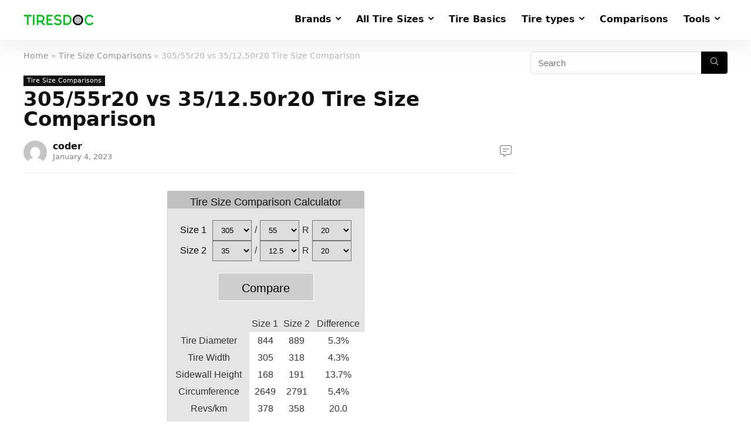

--- FILE ---
content_type: text/html; charset=UTF-8
request_url: https://tiresdoc.com/305-55r20-vs-35-12-50r20/
body_size: 16786
content:
<!DOCTYPE html>
<!--[if IE 8]>    <html class="ie8" lang="en-US"> <![endif]-->
<!--[if IE 9]>    <html class="ie9" lang="en-US"> <![endif]-->
<!--[if (gt IE 9)|!(IE)] lang="en-US"><![endif]-->
<html lang="en-US">
<head>
<meta charset="UTF-8" />
<meta name="viewport" content="width=device-width, initial-scale=1.0" />
<!-- feeds & pingback -->
<link rel="profile" href="https://gmpg.org/xfn/11" />
<link rel="pingback" href="https://tiresdoc.com/xmlrpc.php" />
<title>305/55r20 vs 35/12.50r20 Tire Size Comparison Table & Graphics</title>
<meta name='robots' content='max-image-preview:large' />
<link rel="alternate" type="application/rss+xml" title="TiresDoc.com &raquo; Feed" href="https://tiresdoc.com/feed/" />
<link rel="alternate" type="application/rss+xml" title="TiresDoc.com &raquo; Comments Feed" href="https://tiresdoc.com/comments/feed/" />
<link rel="alternate" title="oEmbed (JSON)" type="application/json+oembed" href="https://tiresdoc.com/wp-json/oembed/1.0/embed?url=https%3A%2F%2Ftiresdoc.com%2F305-55r20-vs-35-12-50r20%2F" />
<link rel="alternate" title="oEmbed (XML)" type="text/xml+oembed" href="https://tiresdoc.com/wp-json/oembed/1.0/embed?url=https%3A%2F%2Ftiresdoc.com%2F305-55r20-vs-35-12-50r20%2F&#038;format=xml" />
<style id='wp-img-auto-sizes-contain-inline-css' type='text/css'>
img:is([sizes=auto i],[sizes^="auto," i]){contain-intrinsic-size:3000px 1500px}
/*# sourceURL=wp-img-auto-sizes-contain-inline-css */
</style>
<style id='wp-emoji-styles-inline-css' type='text/css'>

	img.wp-smiley, img.emoji {
		display: inline !important;
		border: none !important;
		box-shadow: none !important;
		height: 1em !important;
		width: 1em !important;
		margin: 0 0.07em !important;
		vertical-align: -0.1em !important;
		background: none !important;
		padding: 0 !important;
	}
/*# sourceURL=wp-emoji-styles-inline-css */
</style>
<style id='wp-block-library-inline-css' type='text/css'>
:root{--wp-block-synced-color:#7a00df;--wp-block-synced-color--rgb:122,0,223;--wp-bound-block-color:var(--wp-block-synced-color);--wp-editor-canvas-background:#ddd;--wp-admin-theme-color:#007cba;--wp-admin-theme-color--rgb:0,124,186;--wp-admin-theme-color-darker-10:#006ba1;--wp-admin-theme-color-darker-10--rgb:0,107,160.5;--wp-admin-theme-color-darker-20:#005a87;--wp-admin-theme-color-darker-20--rgb:0,90,135;--wp-admin-border-width-focus:2px}@media (min-resolution:192dpi){:root{--wp-admin-border-width-focus:1.5px}}.wp-element-button{cursor:pointer}:root .has-very-light-gray-background-color{background-color:#eee}:root .has-very-dark-gray-background-color{background-color:#313131}:root .has-very-light-gray-color{color:#eee}:root .has-very-dark-gray-color{color:#313131}:root .has-vivid-green-cyan-to-vivid-cyan-blue-gradient-background{background:linear-gradient(135deg,#00d084,#0693e3)}:root .has-purple-crush-gradient-background{background:linear-gradient(135deg,#34e2e4,#4721fb 50%,#ab1dfe)}:root .has-hazy-dawn-gradient-background{background:linear-gradient(135deg,#faaca8,#dad0ec)}:root .has-subdued-olive-gradient-background{background:linear-gradient(135deg,#fafae1,#67a671)}:root .has-atomic-cream-gradient-background{background:linear-gradient(135deg,#fdd79a,#004a59)}:root .has-nightshade-gradient-background{background:linear-gradient(135deg,#330968,#31cdcf)}:root .has-midnight-gradient-background{background:linear-gradient(135deg,#020381,#2874fc)}:root{--wp--preset--font-size--normal:16px;--wp--preset--font-size--huge:42px}.has-regular-font-size{font-size:1em}.has-larger-font-size{font-size:2.625em}.has-normal-font-size{font-size:var(--wp--preset--font-size--normal)}.has-huge-font-size{font-size:var(--wp--preset--font-size--huge)}.has-text-align-center{text-align:center}.has-text-align-left{text-align:left}.has-text-align-right{text-align:right}.has-fit-text{white-space:nowrap!important}#end-resizable-editor-section{display:none}.aligncenter{clear:both}.items-justified-left{justify-content:flex-start}.items-justified-center{justify-content:center}.items-justified-right{justify-content:flex-end}.items-justified-space-between{justify-content:space-between}.screen-reader-text{border:0;clip-path:inset(50%);height:1px;margin:-1px;overflow:hidden;padding:0;position:absolute;width:1px;word-wrap:normal!important}.screen-reader-text:focus{background-color:#ddd;clip-path:none;color:#444;display:block;font-size:1em;height:auto;left:5px;line-height:normal;padding:15px 23px 14px;text-decoration:none;top:5px;width:auto;z-index:100000}html :where(.has-border-color){border-style:solid}html :where([style*=border-top-color]){border-top-style:solid}html :where([style*=border-right-color]){border-right-style:solid}html :where([style*=border-bottom-color]){border-bottom-style:solid}html :where([style*=border-left-color]){border-left-style:solid}html :where([style*=border-width]){border-style:solid}html :where([style*=border-top-width]){border-top-style:solid}html :where([style*=border-right-width]){border-right-style:solid}html :where([style*=border-bottom-width]){border-bottom-style:solid}html :where([style*=border-left-width]){border-left-style:solid}html :where(img[class*=wp-image-]){height:auto;max-width:100%}:where(figure){margin:0 0 1em}html :where(.is-position-sticky){--wp-admin--admin-bar--position-offset:var(--wp-admin--admin-bar--height,0px)}@media screen and (max-width:600px){html :where(.is-position-sticky){--wp-admin--admin-bar--position-offset:0px}}

/*# sourceURL=wp-block-library-inline-css */
</style><style id='global-styles-inline-css' type='text/css'>
:root{--wp--preset--aspect-ratio--square: 1;--wp--preset--aspect-ratio--4-3: 4/3;--wp--preset--aspect-ratio--3-4: 3/4;--wp--preset--aspect-ratio--3-2: 3/2;--wp--preset--aspect-ratio--2-3: 2/3;--wp--preset--aspect-ratio--16-9: 16/9;--wp--preset--aspect-ratio--9-16: 9/16;--wp--preset--color--black: #000000;--wp--preset--color--cyan-bluish-gray: #abb8c3;--wp--preset--color--white: #ffffff;--wp--preset--color--pale-pink: #f78da7;--wp--preset--color--vivid-red: #cf2e2e;--wp--preset--color--luminous-vivid-orange: #ff6900;--wp--preset--color--luminous-vivid-amber: #fcb900;--wp--preset--color--light-green-cyan: #7bdcb5;--wp--preset--color--vivid-green-cyan: #00d084;--wp--preset--color--pale-cyan-blue: #8ed1fc;--wp--preset--color--vivid-cyan-blue: #0693e3;--wp--preset--color--vivid-purple: #9b51e0;--wp--preset--gradient--vivid-cyan-blue-to-vivid-purple: linear-gradient(135deg,rgb(6,147,227) 0%,rgb(155,81,224) 100%);--wp--preset--gradient--light-green-cyan-to-vivid-green-cyan: linear-gradient(135deg,rgb(122,220,180) 0%,rgb(0,208,130) 100%);--wp--preset--gradient--luminous-vivid-amber-to-luminous-vivid-orange: linear-gradient(135deg,rgb(252,185,0) 0%,rgb(255,105,0) 100%);--wp--preset--gradient--luminous-vivid-orange-to-vivid-red: linear-gradient(135deg,rgb(255,105,0) 0%,rgb(207,46,46) 100%);--wp--preset--gradient--very-light-gray-to-cyan-bluish-gray: linear-gradient(135deg,rgb(238,238,238) 0%,rgb(169,184,195) 100%);--wp--preset--gradient--cool-to-warm-spectrum: linear-gradient(135deg,rgb(74,234,220) 0%,rgb(151,120,209) 20%,rgb(207,42,186) 40%,rgb(238,44,130) 60%,rgb(251,105,98) 80%,rgb(254,248,76) 100%);--wp--preset--gradient--blush-light-purple: linear-gradient(135deg,rgb(255,206,236) 0%,rgb(152,150,240) 100%);--wp--preset--gradient--blush-bordeaux: linear-gradient(135deg,rgb(254,205,165) 0%,rgb(254,45,45) 50%,rgb(107,0,62) 100%);--wp--preset--gradient--luminous-dusk: linear-gradient(135deg,rgb(255,203,112) 0%,rgb(199,81,192) 50%,rgb(65,88,208) 100%);--wp--preset--gradient--pale-ocean: linear-gradient(135deg,rgb(255,245,203) 0%,rgb(182,227,212) 50%,rgb(51,167,181) 100%);--wp--preset--gradient--electric-grass: linear-gradient(135deg,rgb(202,248,128) 0%,rgb(113,206,126) 100%);--wp--preset--gradient--midnight: linear-gradient(135deg,rgb(2,3,129) 0%,rgb(40,116,252) 100%);--wp--preset--font-size--small: 13px;--wp--preset--font-size--medium: 20px;--wp--preset--font-size--large: 36px;--wp--preset--font-size--x-large: 42px;--wp--preset--spacing--20: 0.44rem;--wp--preset--spacing--30: 0.67rem;--wp--preset--spacing--40: 1rem;--wp--preset--spacing--50: 1.5rem;--wp--preset--spacing--60: 2.25rem;--wp--preset--spacing--70: 3.38rem;--wp--preset--spacing--80: 5.06rem;--wp--preset--shadow--natural: 6px 6px 9px rgba(0, 0, 0, 0.2);--wp--preset--shadow--deep: 12px 12px 50px rgba(0, 0, 0, 0.4);--wp--preset--shadow--sharp: 6px 6px 0px rgba(0, 0, 0, 0.2);--wp--preset--shadow--outlined: 6px 6px 0px -3px rgb(255, 255, 255), 6px 6px rgb(0, 0, 0);--wp--preset--shadow--crisp: 6px 6px 0px rgb(0, 0, 0);}:where(.is-layout-flex){gap: 0.5em;}:where(.is-layout-grid){gap: 0.5em;}body .is-layout-flex{display: flex;}.is-layout-flex{flex-wrap: wrap;align-items: center;}.is-layout-flex > :is(*, div){margin: 0;}body .is-layout-grid{display: grid;}.is-layout-grid > :is(*, div){margin: 0;}:where(.wp-block-columns.is-layout-flex){gap: 2em;}:where(.wp-block-columns.is-layout-grid){gap: 2em;}:where(.wp-block-post-template.is-layout-flex){gap: 1.25em;}:where(.wp-block-post-template.is-layout-grid){gap: 1.25em;}.has-black-color{color: var(--wp--preset--color--black) !important;}.has-cyan-bluish-gray-color{color: var(--wp--preset--color--cyan-bluish-gray) !important;}.has-white-color{color: var(--wp--preset--color--white) !important;}.has-pale-pink-color{color: var(--wp--preset--color--pale-pink) !important;}.has-vivid-red-color{color: var(--wp--preset--color--vivid-red) !important;}.has-luminous-vivid-orange-color{color: var(--wp--preset--color--luminous-vivid-orange) !important;}.has-luminous-vivid-amber-color{color: var(--wp--preset--color--luminous-vivid-amber) !important;}.has-light-green-cyan-color{color: var(--wp--preset--color--light-green-cyan) !important;}.has-vivid-green-cyan-color{color: var(--wp--preset--color--vivid-green-cyan) !important;}.has-pale-cyan-blue-color{color: var(--wp--preset--color--pale-cyan-blue) !important;}.has-vivid-cyan-blue-color{color: var(--wp--preset--color--vivid-cyan-blue) !important;}.has-vivid-purple-color{color: var(--wp--preset--color--vivid-purple) !important;}.has-black-background-color{background-color: var(--wp--preset--color--black) !important;}.has-cyan-bluish-gray-background-color{background-color: var(--wp--preset--color--cyan-bluish-gray) !important;}.has-white-background-color{background-color: var(--wp--preset--color--white) !important;}.has-pale-pink-background-color{background-color: var(--wp--preset--color--pale-pink) !important;}.has-vivid-red-background-color{background-color: var(--wp--preset--color--vivid-red) !important;}.has-luminous-vivid-orange-background-color{background-color: var(--wp--preset--color--luminous-vivid-orange) !important;}.has-luminous-vivid-amber-background-color{background-color: var(--wp--preset--color--luminous-vivid-amber) !important;}.has-light-green-cyan-background-color{background-color: var(--wp--preset--color--light-green-cyan) !important;}.has-vivid-green-cyan-background-color{background-color: var(--wp--preset--color--vivid-green-cyan) !important;}.has-pale-cyan-blue-background-color{background-color: var(--wp--preset--color--pale-cyan-blue) !important;}.has-vivid-cyan-blue-background-color{background-color: var(--wp--preset--color--vivid-cyan-blue) !important;}.has-vivid-purple-background-color{background-color: var(--wp--preset--color--vivid-purple) !important;}.has-black-border-color{border-color: var(--wp--preset--color--black) !important;}.has-cyan-bluish-gray-border-color{border-color: var(--wp--preset--color--cyan-bluish-gray) !important;}.has-white-border-color{border-color: var(--wp--preset--color--white) !important;}.has-pale-pink-border-color{border-color: var(--wp--preset--color--pale-pink) !important;}.has-vivid-red-border-color{border-color: var(--wp--preset--color--vivid-red) !important;}.has-luminous-vivid-orange-border-color{border-color: var(--wp--preset--color--luminous-vivid-orange) !important;}.has-luminous-vivid-amber-border-color{border-color: var(--wp--preset--color--luminous-vivid-amber) !important;}.has-light-green-cyan-border-color{border-color: var(--wp--preset--color--light-green-cyan) !important;}.has-vivid-green-cyan-border-color{border-color: var(--wp--preset--color--vivid-green-cyan) !important;}.has-pale-cyan-blue-border-color{border-color: var(--wp--preset--color--pale-cyan-blue) !important;}.has-vivid-cyan-blue-border-color{border-color: var(--wp--preset--color--vivid-cyan-blue) !important;}.has-vivid-purple-border-color{border-color: var(--wp--preset--color--vivid-purple) !important;}.has-vivid-cyan-blue-to-vivid-purple-gradient-background{background: var(--wp--preset--gradient--vivid-cyan-blue-to-vivid-purple) !important;}.has-light-green-cyan-to-vivid-green-cyan-gradient-background{background: var(--wp--preset--gradient--light-green-cyan-to-vivid-green-cyan) !important;}.has-luminous-vivid-amber-to-luminous-vivid-orange-gradient-background{background: var(--wp--preset--gradient--luminous-vivid-amber-to-luminous-vivid-orange) !important;}.has-luminous-vivid-orange-to-vivid-red-gradient-background{background: var(--wp--preset--gradient--luminous-vivid-orange-to-vivid-red) !important;}.has-very-light-gray-to-cyan-bluish-gray-gradient-background{background: var(--wp--preset--gradient--very-light-gray-to-cyan-bluish-gray) !important;}.has-cool-to-warm-spectrum-gradient-background{background: var(--wp--preset--gradient--cool-to-warm-spectrum) !important;}.has-blush-light-purple-gradient-background{background: var(--wp--preset--gradient--blush-light-purple) !important;}.has-blush-bordeaux-gradient-background{background: var(--wp--preset--gradient--blush-bordeaux) !important;}.has-luminous-dusk-gradient-background{background: var(--wp--preset--gradient--luminous-dusk) !important;}.has-pale-ocean-gradient-background{background: var(--wp--preset--gradient--pale-ocean) !important;}.has-electric-grass-gradient-background{background: var(--wp--preset--gradient--electric-grass) !important;}.has-midnight-gradient-background{background: var(--wp--preset--gradient--midnight) !important;}.has-small-font-size{font-size: var(--wp--preset--font-size--small) !important;}.has-medium-font-size{font-size: var(--wp--preset--font-size--medium) !important;}.has-large-font-size{font-size: var(--wp--preset--font-size--large) !important;}.has-x-large-font-size{font-size: var(--wp--preset--font-size--x-large) !important;}
/*# sourceURL=global-styles-inline-css */
</style>

<style id='classic-theme-styles-inline-css' type='text/css'>
/*! This file is auto-generated */
.wp-block-button__link{color:#fff;background-color:#32373c;border-radius:9999px;box-shadow:none;text-decoration:none;padding:calc(.667em + 2px) calc(1.333em + 2px);font-size:1.125em}.wp-block-file__button{background:#32373c;color:#fff;text-decoration:none}
/*# sourceURL=/wp-includes/css/classic-themes.min.css */
</style>
<link rel='stylesheet' id='tire-calc-css-css' href='https://tiresdoc.com/wp-content/plugins/tirecalculator/style.css?v=8&#038;ver=6.9' type='text/css' media='all' />
<link rel='stylesheet' id='rhstyle-css' href='https://tiresdoc.com/wp-content/themes/rehub-theme/style.css?ver=15.5.1' type='text/css' media='all' />
<link rel='stylesheet' id='rehubicons-css' href='https://tiresdoc.com/wp-content/themes/rehub-theme/iconstyle.css?ver=15.5.1' type='text/css' media='all' />
<link rel='stylesheet' id='rhsingle-css' href='https://tiresdoc.com/wp-content/themes/rehub-theme/css/single.css?ver=1.1' type='text/css' media='all' />
<script type="text/javascript" src="https://tiresdoc.com/wp-includes/js/jquery/jquery.min.js?ver=3.7.1" id="jquery-core-js"></script>
<script type="text/javascript" src="https://tiresdoc.com/wp-includes/js/jquery/jquery-migrate.min.js?ver=3.4.1" id="jquery-migrate-js"></script>
<link rel="https://api.w.org/" href="https://tiresdoc.com/wp-json/" /><link rel="alternate" title="JSON" type="application/json" href="https://tiresdoc.com/wp-json/wp/v2/posts/15169" /><link rel="EditURI" type="application/rsd+xml" title="RSD" href="https://tiresdoc.com/xmlrpc.php?rsd" />
<meta name="generator" content="WordPress 6.9" />
<link rel="canonical" href="https://tiresdoc.com/305-55r20-vs-35-12-50r20/" />
<link rel='shortlink' href='https://tiresdoc.com/?p=15169' />
<link rel="preload" href="https://tiresdoc.com/wp-content/themes/rehub-theme/fonts/rhicons.woff2?3oibrk" as="font" type="font/woff2" crossorigin="crossorigin"><style type="text/css"> .logo_section_wrap{box-shadow:0 15px 30px 0 rgba(119,123,146,0.1)}nav.top_menu > ul > li,.main-nav.dark_style nav.top_menu>ul>li{border:none;} .widget .title:after{border-bottom:2px solid #4dbc15;}.rehub-main-color-border,nav.top_menu > ul > li.vertical-menu.border-main-color .sub-menu,.rh-main-bg-hover:hover,.wp-block-quote,ul.def_btn_link_tabs li.active a,.wp-block-pullquote{border-color:#4dbc15;}.wpsm_promobox.rehub_promobox{border-left-color:#4dbc15!important;}.color_link{color:#4dbc15 !important;}.search-header-contents{border-top-color:#4dbc15;}.featured_slider:hover .score,.top_chart_controls .controls:hover,article.post .wpsm_toplist_heading:before{border-color:#4dbc15;}.btn_more:hover,.tw-pagination .current{border:1px solid #4dbc15;color:#fff}.rehub_woo_review .rehub_woo_tabs_menu li.current{border-top:3px solid #4dbc15;}.gallery-pics .gp-overlay{box-shadow:0 0 0 4px #4dbc15 inset;}.post .rehub_woo_tabs_menu li.current,.woocommerce div.product .woocommerce-tabs ul.tabs li.active{border-top:2px solid #4dbc15;}.rething_item a.cat{border-bottom-color:#4dbc15}nav.top_menu ul li ul.sub-menu{border-bottom:2px solid #4dbc15;}.widget.deal_daywoo,.elementor-widget-wpsm_woofeatured .deal_daywoo{border:3px solid #4dbc15;padding:20px;background:#fff;}.deal_daywoo .wpsm-bar-bar{background-color:#4dbc15 !important} #buddypress div.item-list-tabs ul li.selected a span,#buddypress div.item-list-tabs ul li.current a span,#buddypress div.item-list-tabs ul li a span,.user-profile-div .user-menu-tab > li.active > a,.user-profile-div .user-menu-tab > li.active > a:focus,.user-profile-div .user-menu-tab > li.active > a:hover,.news_in_thumb:hover a.rh-label-string,.news_out_thumb:hover a.rh-label-string,.col-feat-grid:hover a.rh-label-string,.carousel-style-deal .re_carousel .controls,.re_carousel .controls:hover,.openedprevnext .postNavigation a,.postNavigation a:hover,.top_chart_pagination a.selected,.flex-control-paging li a.flex-active,.flex-control-paging li a:hover,.btn_more:hover,body .tabs-menu li:hover,body .tabs-menu li.current,.featured_slider:hover .score,#bbp_user_edit_submit,.bbp-topic-pagination a,.bbp-topic-pagination a,.custom-checkbox label.checked:after,.slider_post .caption,ul.postpagination li.active a,ul.postpagination li:hover a,ul.postpagination li a:focus,.top_theme h5 strong,.re_carousel .text:after,#topcontrol:hover,.main_slider .flex-overlay:hover a.read-more,.rehub_chimp #mc_embed_signup input#mc-embedded-subscribe,#rank_1.rank_count,#toplistmenu > ul li:before,.rehub_chimp:before,.wpsm-members > strong:first-child,.r_catbox_btn,.wpcf7 .wpcf7-submit,.wpsm_pretty_hover li:hover,.wpsm_pretty_hover li.current,.rehub-main-color-bg,.togglegreedybtn:after,.rh-bg-hover-color:hover a.rh-label-string,.rh-main-bg-hover:hover,.rh_wrapper_video_playlist .rh_video_currently_playing,.rh_wrapper_video_playlist .rh_video_currently_playing.rh_click_video:hover,.rtmedia-list-item .rtmedia-album-media-count,.tw-pagination .current,.dokan-dashboard .dokan-dash-sidebar ul.dokan-dashboard-menu li.active,.dokan-dashboard .dokan-dash-sidebar ul.dokan-dashboard-menu li:hover,.dokan-dashboard .dokan-dash-sidebar ul.dokan-dashboard-menu li.dokan-common-links a:hover,#ywqa-submit-question,.woocommerce .widget_price_filter .ui-slider .ui-slider-range,.rh-hov-bor-line > a:after,nav.top_menu > ul:not(.off-canvas) > li > a:after,.rh-border-line:after,.wpsm-table.wpsm-table-main-color table tr th,.rehub_chimp_flat #mc_embed_signup input#mc-embedded-subscribe,.rh-hov-bg-main-slide:before,.rh-hov-bg-main-slidecol .col_item:before{background:#4dbc15;}@media (max-width:767px){.postNavigation a{background:#4dbc15;}}.rh-main-bg-hover:hover,.rh-main-bg-hover:hover .whitehovered,.user-profile-div .user-menu-tab > li.active > a{color:#fff !important} a,.carousel-style-deal .deal-item .priced_block .price_count ins,nav.top_menu ul li.menu-item-has-children ul li.menu-item-has-children > a:before,.top_chart_controls .controls:hover,.flexslider .fa-pulse,.footer-bottom .widget .f_menu li a:hover,.comment_form h3 a,.bbp-body li.bbp-forum-info > a:hover,.bbp-body li.bbp-topic-title > a:hover,#subscription-toggle a:before,#favorite-toggle a:before,.aff_offer_links .aff_name a,.rh-deal-price,.commentlist .comment-content small a,.related_articles .title_cat_related a,article em.emph,.campare_table table.one td strong.red,.sidebar .tabs-item .detail p a,.footer-bottom .widget .title span,footer p a,.welcome-frase strong,article.post .wpsm_toplist_heading:before,.post a.color_link,.categoriesbox:hover h3 a:after,.bbp-body li.bbp-forum-info > a,.bbp-body li.bbp-topic-title > a,.widget .title i,.woocommerce-MyAccount-navigation ul li.is-active a,.category-vendormenu li.current a,.deal_daywoo .title,.rehub-main-color,.wpsm_pretty_colored ul li.current a,.wpsm_pretty_colored ul li.current,.rh-heading-hover-color:hover h2 a,.rh-heading-hover-color:hover h3 a,.rh-heading-hover-color:hover h4 a,.rh-heading-hover-color:hover h5 a,.rh-heading-hover-color:hover h3,.rh-heading-hover-color:hover h2,.rh-heading-hover-color:hover h4,.rh-heading-hover-color:hover h5,.rh-heading-hover-color:hover .rh-heading-hover-item a,.rh-heading-icon:before,.widget_layered_nav ul li.chosen a:before,.wp-block-quote.is-style-large p,ul.page-numbers li span.current,ul.page-numbers li a:hover,ul.page-numbers li.active a,.page-link > span:not(.page-link-title),blockquote:not(.wp-block-quote) p,span.re_filtersort_btn:hover,span.active.re_filtersort_btn,.deal_daywoo .price,div.sortingloading:after{color:#4dbc15;} .page-link > span:not(.page-link-title),.widget.widget_affegg_widget .title,.widget.top_offers .title,.widget.cegg_widget_products .title,header .header_first_style .search form.search-form [type="submit"],header .header_eight_style .search form.search-form [type="submit"],.filter_home_pick span.active,.filter_home_pick span:hover,.filter_product_pick span.active,.filter_product_pick span:hover,.rh_tab_links a.active,.rh_tab_links a:hover,.wcv-navigation ul.menu li.active,.wcv-navigation ul.menu li:hover a,form.search-form [type="submit"],.rehub-sec-color-bg,input#ywqa-submit-question,input#ywqa-send-answer,.woocommerce button.button.alt,.tabsajax span.active.re_filtersort_btn,.wpsm-table.wpsm-table-sec-color table tr th,.rh-slider-arrow,.rh-hov-bg-sec-slide:before,.rh-hov-bg-sec-slidecol .col_item:before{background:#000000 !important;color:#fff !important;outline:0}.widget.widget_affegg_widget .title:after,.widget.top_offers .title:after,.widget.cegg_widget_products .title:after{border-top-color:#000000 !important;}.page-link > span:not(.page-link-title){border:1px solid #000000;}.page-link > span:not(.page-link-title),.header_first_style .search form.search-form [type="submit"] i{color:#fff !important;}.rh_tab_links a.active,.rh_tab_links a:hover,.rehub-sec-color-border,nav.top_menu > ul > li.vertical-menu.border-sec-color > .sub-menu,.rh-slider-thumbs-item--active{border-color:#000000}.rh_wrapper_video_playlist .rh_video_currently_playing,.rh_wrapper_video_playlist .rh_video_currently_playing.rh_click_video:hover{background-color:#000000;box-shadow:1200px 0 0 #000000 inset;}.rehub-sec-color{color:#000000} form.search-form input[type="text"]{border-radius:4px}.news .priced_block .price_count,.blog_string .priced_block .price_count,.main_slider .price_count{margin-right:5px}.right_aff .priced_block .btn_offer_block,.right_aff .priced_block .price_count{border-radius:0 !important}form.search-form.product-search-form input[type="text"]{border-radius:4px 0 0 4px;}form.search-form [type="submit"]{border-radius:0 4px 4px 0;}.rtl form.search-form.product-search-form input[type="text"]{border-radius:0 4px 4px 0;}.rtl form.search-form [type="submit"]{border-radius:4px 0 0 4px;}.price_count,.rehub_offer_coupon,#buddypress .dir-search input[type=text],.gmw-form-wrapper input[type=text],.gmw-form-wrapper select,#buddypress a.button,.btn_more,#main_header .wpsm-button,#rh-header-cover-image .wpsm-button,#wcvendor_image_bg .wpsm-button,input[type="text"],textarea,input[type="tel"],input[type="password"],input[type="email"],input[type="url"],input[type="number"],.def_btn,input[type="submit"],input[type="button"],input[type="reset"],.rh_offer_list .offer_thumb .deal_img_wrap,.grid_onsale,.rehub-main-smooth,.re_filter_instore span.re_filtersort_btn:hover,.re_filter_instore span.active.re_filtersort_btn,#buddypress .standard-form input[type=text],#buddypress .standard-form textarea,.blacklabelprice{border-radius:4px}.news-community,.woocommerce .products.grid_woo .product,.rehub_chimp #mc_embed_signup input.email,#mc_embed_signup input#mc-embedded-subscribe,.rh_offer_list,.woo-tax-logo,#buddypress div.item-list-tabs ul li a,#buddypress form#whats-new-form,#buddypress div#invite-list,#buddypress #send-reply div.message-box,.rehub-sec-smooth,.rate-bar-bar,.rate-bar,#wcfm-main-contentainer #wcfm-content,.wcfm_welcomebox_header{border-radius:5px} .woocommerce .woo-button-area .masked_coupon,.woocommerce a.woo_loop_btn,.woocommerce .button.checkout,.woocommerce input.button.alt,.woocommerce a.add_to_cart_button:not(.flat-woo-btn),.woocommerce-page a.add_to_cart_button:not(.flat-woo-btn),.woocommerce .single_add_to_cart_button,.woocommerce div.product form.cart .button,.woocommerce .checkout-button.button,.priced_block .btn_offer_block,.priced_block .button,.rh-deal-compact-btn,input.mdf_button,#buddypress input[type="submit"],#buddypress input[type="button"],#buddypress input[type="reset"],#buddypress button.submit,.wpsm-button.rehub_main_btn,.wcv-grid a.button,input.gmw-submit,#ws-plugin--s2member-profile-submit,#rtmedia_create_new_album,input[type="submit"].dokan-btn-theme,a.dokan-btn-theme,.dokan-btn-theme,#wcfm_membership_container a.wcfm_submit_button,.woocommerce button.button,.rehub-main-btn-bg{background:none #7635f3 !important;color:#ffffff !important;fill:#ffffff !important;border:none !important;text-decoration:none !important;outline:0;box-shadow:-1px 6px 19px rgba(118,53,243,0.2) !important;border-radius:4px !important;}.rehub-main-btn-bg > a{color:#ffffff !important;}.woocommerce a.woo_loop_btn:hover,.woocommerce .button.checkout:hover,.woocommerce input.button.alt:hover,.woocommerce a.add_to_cart_button:not(.flat-woo-btn):hover,.woocommerce-page a.add_to_cart_button:not(.flat-woo-btn):hover,.woocommerce a.single_add_to_cart_button:hover,.woocommerce-page a.single_add_to_cart_button:hover,.woocommerce div.product form.cart .button:hover,.woocommerce-page div.product form.cart .button:hover,.woocommerce .checkout-button.button:hover,.priced_block .btn_offer_block:hover,.wpsm-button.rehub_main_btn:hover,#buddypress input[type="submit"]:hover,#buddypress input[type="button"]:hover,#buddypress input[type="reset"]:hover,#buddypress button.submit:hover,.small_post .btn:hover,.ap-pro-form-field-wrapper input[type="submit"]:hover,.wcv-grid a.button:hover,#ws-plugin--s2member-profile-submit:hover,.rething_button .btn_more:hover,#wcfm_membership_container a.wcfm_submit_button:hover,.woocommerce button.button:hover,.rehub-main-btn-bg:hover,.rehub-main-btn-bg:hover > a{background:none #7635f3 !important;color:#ffffff !important;border-color:transparent;box-shadow:-1px 6px 13px rgba(118,53,243,0.4) !important;}.rehub_offer_coupon:hover{border:1px dashed #7635f3;}.rehub_offer_coupon:hover i.far,.rehub_offer_coupon:hover i.fal,.rehub_offer_coupon:hover i.fas{color:#7635f3}.re_thing_btn .rehub_offer_coupon.not_masked_coupon:hover{color:#7635f3 !important}.woocommerce a.woo_loop_btn:active,.woocommerce .button.checkout:active,.woocommerce .button.alt:active,.woocommerce a.add_to_cart_button:not(.flat-woo-btn):active,.woocommerce-page a.add_to_cart_button:not(.flat-woo-btn):active,.woocommerce a.single_add_to_cart_button:active,.woocommerce-page a.single_add_to_cart_button:active,.woocommerce div.product form.cart .button:active,.woocommerce-page div.product form.cart .button:active,.woocommerce .checkout-button.button:active,.wpsm-button.rehub_main_btn:active,#buddypress input[type="submit"]:active,#buddypress input[type="button"]:active,#buddypress input[type="reset"]:active,#buddypress button.submit:active,.ap-pro-form-field-wrapper input[type="submit"]:active,.wcv-grid a.button:active,#ws-plugin--s2member-profile-submit:active,input[type="submit"].dokan-btn-theme:active,a.dokan-btn-theme:active,.dokan-btn-theme:active,.woocommerce button.button:active,.rehub-main-btn-bg:active{background:none #7635f3 !important;box-shadow:0 1px 0 #999 !important;top:2px;color:#ffffff !important;}.rehub_btn_color{background-color:#7635f3;border:1px solid #7635f3;color:#ffffff;text-shadow:none}.rehub_btn_color:hover{color:#ffffff;background-color:#7635f3;border:1px solid #7635f3;}.rething_button .btn_more{border:1px solid #7635f3;color:#7635f3;}.rething_button .priced_block.block_btnblock .price_count{color:#7635f3;font-weight:normal;}.widget_merchant_list .buttons_col{background-color:#7635f3 !important;}.widget_merchant_list .buttons_col a{color:#ffffff !important;}.rehub-svg-btn-fill svg{fill:#7635f3;}.rehub-svg-btn-stroke svg{stroke:#7635f3;}@media (max-width:767px){#float-panel-woo-area{border-top:1px solid #7635f3}}</style><link rel="icon" href="https://tiresdoc.com/wp-content/uploads/2022/07/cropped-favicon-32x32.webp" sizes="32x32" />
<link rel="icon" href="https://tiresdoc.com/wp-content/uploads/2022/07/cropped-favicon-192x192.webp" sizes="192x192" />
<link rel="apple-touch-icon" href="https://tiresdoc.com/wp-content/uploads/2022/07/cropped-favicon-180x180.webp" />
<meta name="msapplication-TileImage" content="https://tiresdoc.com/wp-content/uploads/2022/07/cropped-favicon-270x270.webp" />
<link rel='stylesheet' id='rhcomments-css' href='https://tiresdoc.com/wp-content/themes/rehub-theme/css/comments.css?ver=1.1' type='text/css' media='all' />
</head>
<body class="wp-singular post-template-default single single-post postid-15169 single-format-standard wp-embed-responsive wp-theme-rehub-theme noinnerpadding">
	               
<!-- Outer Start -->
<div class="rh-outer-wrap">
    <div id="top_ankor"></div>
    <!-- HEADER -->
            <header id="main_header" class="white_style width-100p position-relative">
            <div class="header_wrap">
                                                                <!-- Logo section -->
<div class="rh-stickme header_five_style logo_section_wrap header_one_row">
    <div class="rh-container tabletblockdisplay mb0 disabletabletpadding">
        <div class="logo-section rh-flex-center-align tabletblockdisplay disabletabletpadding mb0">
            <div class="logo hideontablet">
                                    <a href="https://tiresdoc.com" class="logo_image"><img src="https://tiresdoc.com/wp-content/uploads/2021/05/logo3_small.webp" alt="TiresDoc.com" height="" width="" /></a>
                       
            </div> 
            <!-- Main Navigation -->
            <div class="main-nav mob-logo-enabled rh-flex-right-align  white_style">      
                <nav class="top_menu"><ul id="menu-primary" class="menu"><li id="menu-item-6757" class="menu-item menu-item-type-taxonomy menu-item-object-category menu-item-has-children"><a href="https://tiresdoc.com/category/brands/">Brands</a>
<ul class="sub-menu">
	<li id="menu-item-6758" class="menu-item menu-item-type-taxonomy menu-item-object-category"><a href="https://tiresdoc.com/category/brands/bfgoodrich/">BFGoodrich</a></li>
	<li id="menu-item-6759" class="menu-item menu-item-type-taxonomy menu-item-object-category"><a href="https://tiresdoc.com/category/brands/bridgestone/">Bridgestone</a></li>
	<li id="menu-item-6760" class="menu-item menu-item-type-taxonomy menu-item-object-category"><a href="https://tiresdoc.com/category/brands/continental/">Continental</a></li>
	<li id="menu-item-6761" class="menu-item menu-item-type-taxonomy menu-item-object-category"><a href="https://tiresdoc.com/category/brands/cooper/">Cooper</a></li>
	<li id="menu-item-6762" class="menu-item menu-item-type-taxonomy menu-item-object-category"><a href="https://tiresdoc.com/category/brands/dunlop/">Dunlop</a></li>
	<li id="menu-item-6764" class="menu-item menu-item-type-taxonomy menu-item-object-category"><a href="https://tiresdoc.com/category/brands/firestone/">Firestone</a></li>
	<li id="menu-item-6765" class="menu-item menu-item-type-taxonomy menu-item-object-category"><a href="https://tiresdoc.com/category/brands/general/">General</a></li>
	<li id="menu-item-6766" class="menu-item menu-item-type-taxonomy menu-item-object-category"><a href="https://tiresdoc.com/category/brands/goodyear/">Goodyear</a></li>
	<li id="menu-item-6767" class="menu-item menu-item-type-taxonomy menu-item-object-category"><a href="https://tiresdoc.com/category/brands/hankook/">Hankook</a></li>
	<li id="menu-item-6768" class="menu-item menu-item-type-taxonomy menu-item-object-category"><a href="https://tiresdoc.com/category/brands/hoosier/">Hoosier</a></li>
	<li id="menu-item-6769" class="menu-item menu-item-type-taxonomy menu-item-object-category"><a href="https://tiresdoc.com/category/brands/kumho/">Kumho</a></li>
	<li id="menu-item-6770" class="menu-item menu-item-type-taxonomy menu-item-object-category"><a href="https://tiresdoc.com/category/brands/michelin/">Michelin</a></li>
	<li id="menu-item-6771" class="menu-item menu-item-type-taxonomy menu-item-object-category"><a href="https://tiresdoc.com/category/brands/nexen/">Nexen</a></li>
	<li id="menu-item-6772" class="menu-item menu-item-type-taxonomy menu-item-object-category"><a href="https://tiresdoc.com/category/brands/pirelli/">Pirelli</a></li>
	<li id="menu-item-6773" class="menu-item menu-item-type-taxonomy menu-item-object-category"><a href="https://tiresdoc.com/category/brands/sumitomo/">Sumitomo</a></li>
	<li id="menu-item-6774" class="menu-item menu-item-type-taxonomy menu-item-object-category"><a href="https://tiresdoc.com/category/brands/toyo/">Toyo</a></li>
</ul>
</li>
<li id="menu-item-6731" class="menu-item menu-item-type-taxonomy menu-item-object-category menu-item-has-children"><a href="https://tiresdoc.com/category/tire-sizes/">All Tire Sizes</a>
<ul class="sub-menu">
	<li id="menu-item-6732" class="menu-item menu-item-type-taxonomy menu-item-object-category"><a href="https://tiresdoc.com/category/tire-sizes/13/">13 Wheel Diameter</a></li>
	<li id="menu-item-6733" class="menu-item menu-item-type-taxonomy menu-item-object-category"><a href="https://tiresdoc.com/category/tire-sizes/14/">14 Wheel Diameter</a></li>
	<li id="menu-item-6734" class="menu-item menu-item-type-taxonomy menu-item-object-category"><a href="https://tiresdoc.com/category/tire-sizes/15/">15 Wheel Diameter</a></li>
	<li id="menu-item-6735" class="menu-item menu-item-type-taxonomy menu-item-object-category"><a href="https://tiresdoc.com/category/tire-sizes/16/">16 Wheel Diameter</a></li>
	<li id="menu-item-6737" class="menu-item menu-item-type-taxonomy menu-item-object-category"><a href="https://tiresdoc.com/category/tire-sizes/17/">17 Wheel Diameter</a></li>
	<li id="menu-item-6738" class="menu-item menu-item-type-taxonomy menu-item-object-category"><a href="https://tiresdoc.com/category/tire-sizes/18/">18 Wheel Diameter</a></li>
	<li id="menu-item-6739" class="menu-item menu-item-type-taxonomy menu-item-object-category"><a href="https://tiresdoc.com/category/tire-sizes/19/">19 Wheel Diameter</a></li>
	<li id="menu-item-6740" class="menu-item menu-item-type-taxonomy menu-item-object-category"><a href="https://tiresdoc.com/category/tire-sizes/20/">20 Wheel Diameter</a></li>
	<li id="menu-item-6741" class="menu-item menu-item-type-taxonomy menu-item-object-category"><a href="https://tiresdoc.com/category/tire-sizes/21/">21 Wheel Diameter</a></li>
	<li id="menu-item-6742" class="menu-item menu-item-type-taxonomy menu-item-object-category"><a href="https://tiresdoc.com/category/tire-sizes/22/">22 Wheel Diameter</a></li>
	<li id="menu-item-6743" class="menu-item menu-item-type-taxonomy menu-item-object-category"><a href="https://tiresdoc.com/category/tire-sizes/23/">23 Wheel Diameter</a></li>
	<li id="menu-item-6744" class="menu-item menu-item-type-taxonomy menu-item-object-category"><a href="https://tiresdoc.com/category/tire-sizes/24/">24 Wheel Diameter</a></li>
	<li id="menu-item-6745" class="menu-item menu-item-type-taxonomy menu-item-object-category"><a href="https://tiresdoc.com/category/tire-sizes/25/">25 Wheel Diameter</a></li>
	<li id="menu-item-6746" class="menu-item menu-item-type-taxonomy menu-item-object-category"><a href="https://tiresdoc.com/category/tire-sizes/26/">26 Wheel Diameter</a></li>
	<li id="menu-item-6747" class="menu-item menu-item-type-taxonomy menu-item-object-category"><a href="https://tiresdoc.com/category/tire-sizes/27/">27 Wheel Diameter</a></li>
	<li id="menu-item-6748" class="menu-item menu-item-type-taxonomy menu-item-object-category"><a href="https://tiresdoc.com/category/tire-sizes/28/">28 Wheel Diameter</a></li>
	<li id="menu-item-6749" class="menu-item menu-item-type-taxonomy menu-item-object-category"><a href="https://tiresdoc.com/category/tire-sizes/29/">29 Wheel Diameter</a></li>
	<li id="menu-item-6750" class="menu-item menu-item-type-taxonomy menu-item-object-category"><a href="https://tiresdoc.com/category/tire-sizes/30/">30 Wheel Diameter</a></li>
</ul>
</li>
<li id="menu-item-12" class="menu-item menu-item-type-taxonomy menu-item-object-category"><a href="https://tiresdoc.com/category/basics/">Tire Basics</a></li>
<li id="menu-item-6790" class="menu-item menu-item-type-taxonomy menu-item-object-category menu-item-has-children"><a href="https://tiresdoc.com/category/tiretypes/">Tire types</a>
<ul class="sub-menu">
	<li id="menu-item-7437" class="menu-item menu-item-type-post_type menu-item-object-post"><a href="https://tiresdoc.com/best-studded-winter-tires-for-light-trucks/">Studded Winter Tires for Light Trucks</a></li>
	<li id="menu-item-7438" class="menu-item menu-item-type-post_type menu-item-object-post"><a href="https://tiresdoc.com/best-winter-tires-for-light-trucks/">Winter Tires for Light Trucks</a></li>
	<li id="menu-item-7439" class="menu-item menu-item-type-post_type menu-item-object-post"><a href="https://tiresdoc.com/best-touring-all-season-tires-for-suv/">Touring All-season Tires for SUV</a></li>
	<li id="menu-item-7440" class="menu-item menu-item-type-post_type menu-item-object-post"><a href="https://tiresdoc.com/best-all-season-highway-tires-for-light-trucks/">All-Season Highway Tires for Light Trucks</a></li>
	<li id="menu-item-7441" class="menu-item menu-item-type-post_type menu-item-object-post"><a href="https://tiresdoc.com/best-grand-touring-all-season-tires/">Grand Touring All-Season Tires</a></li>
	<li id="menu-item-7442" class="menu-item menu-item-type-post_type menu-item-object-post"><a href="https://tiresdoc.com/best-grand-touring-summer-tires/">Grand Touring Summer Tires</a></li>
	<li id="menu-item-7443" class="menu-item menu-item-type-post_type menu-item-object-post"><a href="https://tiresdoc.com/best-passenger-all-season-tires/">Passenger All-Season Tires</a></li>
	<li id="menu-item-7444" class="menu-item menu-item-type-post_type menu-item-object-post"><a href="https://tiresdoc.com/best-standard-touring-all-season-tires/">Standard Touring All-Season Tires</a></li>
	<li id="menu-item-7445" class="menu-item menu-item-type-post_type menu-item-object-post"><a href="https://tiresdoc.com/best-performance-tires-for-racetrack-autocross/">Performance Tires for Racetrack &#038; Autocross</a></li>
	<li id="menu-item-7446" class="menu-item menu-item-type-post_type menu-item-object-post"><a href="https://tiresdoc.com/best-streetable-track-competition-tires/">Street Track &#038; Competition Tires</a></li>
	<li id="menu-item-7447" class="menu-item menu-item-type-post_type menu-item-object-post"><a href="https://tiresdoc.com/best-studded-winter-tires/">Studded Winter Tires</a></li>
	<li id="menu-item-7448" class="menu-item menu-item-type-post_type menu-item-object-post"><a href="https://tiresdoc.com/best-studless-ice-and-snow-tires/">Studless Ice and Snow tires</a></li>
	<li id="menu-item-7449" class="menu-item menu-item-type-post_type menu-item-object-post"><a href="https://tiresdoc.com/best-performance-all-season-tires/">Performance All-Season Tires</a></li>
	<li id="menu-item-7450" class="menu-item menu-item-type-post_type menu-item-object-post"><a href="https://tiresdoc.com/best-performance-winter-tires/">Performance Winter Tires for Snow &#038; Ice</a></li>
	<li id="menu-item-7451" class="menu-item menu-item-type-post_type menu-item-object-post"><a href="https://tiresdoc.com/best-performance-summer-tires/">Performance Summer Tires</a></li>
</ul>
</li>
<li id="menu-item-15238" class="menu-item menu-item-type-taxonomy menu-item-object-category current-post-ancestor current-menu-parent current-post-parent"><a href="https://tiresdoc.com/category/compare-tire-sizes/">Comparisons</a></li>
<li id="menu-item-17127" class="menu-item menu-item-type-custom menu-item-object-custom menu-item-has-children"><a>Tools</a>
<ul class="sub-menu">
	<li id="menu-item-15241" class="menu-item menu-item-type-post_type menu-item-object-post"><a href="https://tiresdoc.com/tire-size-calculator/">Tire Size Calculator</a></li>
	<li id="menu-item-17128" class="menu-item menu-item-type-post_type menu-item-object-post"><a href="https://tiresdoc.com/wheel-bolt-pattern-conversion-chart/">Bolt Pattern Chart</a></li>
</ul>
</li>
</ul></nav>                <div class="responsive_nav_wrap rh_mobile_menu">
                    <div id="dl-menu" class="dl-menuwrapper rh-flex-center-align">
                        <button id="dl-trigger" class="dl-trigger" aria-label="Menu">
                            <svg viewBox="0 0 32 32" xmlns="http://www.w3.org/2000/svg">
                                <g>
                                    <line stroke-linecap="round" id="rhlinemenu_1" y2="7" x2="29" y1="7" x1="3"/>
                                    <line stroke-linecap="round" id="rhlinemenu_2" y2="16" x2="18" y1="16" x1="3"/>
                                    <line stroke-linecap="round" id="rhlinemenu_3" y2="25" x2="26" y1="25" x1="3"/>
                                </g>
                            </svg>
                        </button>
                        <div id="mobile-menu-icons" class="rh-flex-center-align rh-flex-right-align">
                            <button class='icon-search-onclick' aria-label='Search'><i class='rhicon rhi-search'></i></button>
                            <div id="slide-menu-mobile"></div>
                        </div>
                    </div>
                                    </div>
                <div class="search-header-contents"><form  role="search" method="get" class="search-form" action="https://tiresdoc.com/">
  	<input type="text" name="s" placeholder="Search"  data-posttype="post">
  	  	<button type="submit" class="btnsearch" aria-label="Search"><i class="rhicon rhi-search"></i></button>
</form>
</div>
            </div>  
             
                    
            <div class="header-actions-logo">
                <div class="rh-flex-center-align">
                                                             
                      
                                                                               
                                         
                </div> 
            </div>                        
            <!-- /Main Navigation -->                                                        
        </div>
    </div>
</div>
<!-- /Logo section -->  

            </div>  
        </header>
            

    <!-- CONTENT -->
<div class="rh-container">
    <div class="rh-content-wrap clearfix">
        <!-- Main Side -->
        <div class="main-side single clearfix"> 
            <div class="rh-post-wrapper">           
                                                        <article class="post-inner post post-15169 type-post status-publish format-standard hentry category-compare-tire-sizes" id="post-15169">
                        <!-- Title area -->
                        <div class="rh_post_layout_metabig">
                            <div class="title_single_area mb15">
                                <div class="breadcrumb font90 rh_opacity_7"><a href="https://tiresdoc.com/" >Home</a> &raquo; <span><a  href="https://tiresdoc.com/category/compare-tire-sizes/">Tire Size Comparisons</a></span> &raquo; <span class="current">305/55r20 vs 35/12.50r20 Tire Size Comparison</span></div><!-- .breadcrumbs --> 
                                <div class="rh-cat-list-title"><a class="rh-cat-label-title rh-cat-85" href="https://tiresdoc.com/category/compare-tire-sizes/" title="View all posts in Tire Size Comparisons">Tire Size Comparisons</a></div>                        
                                <h1>305/55r20 vs 35/12.50r20 Tire Size Comparison</h1>                                                           
                                <div class="meta post-meta-big flowhidden mb15 pb15 greycolor border-grey-bottom">
                                    					<div class="floatleft mr15 rtlml15">
														<a href="https://tiresdoc.com/author/coder/" class="floatleft mr10 rtlml10">
						<img alt='' src='https://secure.gravatar.com/avatar/a1320feaa3681cfcf53b911fb9f9a862d7924f70a228df1bb5476f1a37ea0dc9?s=40&#038;d=mm&#038;r=g' srcset='https://secure.gravatar.com/avatar/a1320feaa3681cfcf53b911fb9f9a862d7924f70a228df1bb5476f1a37ea0dc9?s=80&#038;d=mm&#038;r=g 2x' class='avatar avatar-40 photo roundborder50p' height='40' width='40' decoding='async'/>					
					</a>	
								<span class="floatleft authortimemeta lineheight20 fontbold">
											<a href="https://tiresdoc.com/author/coder/">				
							coder			
						</a>
																<div class="date_time_post font80 fontnormal lineheight15">
				 							 				 January 4, 2023				 									</div>
									</span>	
			</div>
			<div class="floatright ml15 postviewcomm font15px lineheight25 mt5">
					
							
					<span class="comm_count_meta"><strong><span class="comm_meta"></span></strong></span>	
							
			</div>
			
	 
                                </div>
                                <div class="clearfix"></div> 
                                                                   
                                                           
                            </div>
                        </div>
                                                 
                        										                        
                                
                                                  

                             
<div class="tire_row">
<div class="left-sidebar">
<div id="calctab" style="transition: all 0.5s ease 0s; ">
<h2 class="comph2">Tire Size Comparison Calculator</h2>

<!--Compare Tab-->
<div id="calctop2">
    <form name="tirecompare" action="https://tiresdoc.com/tire-size-calculator/" method="get">
        <input type="hidden" name="u" value="m">   
        <div>
<div><a>Size 1</a><select name="t1" id="tire_width1"  >
         <option value="105" >105</option><option value="115" >115</option><option value="125" >125</option><option value="135" >135</option><option value="145" >145</option><option value="155" >155</option><option value="165" >165</option><option value="175" >175</option><option value="185" >185</option><option value="195" >195</option><option value="205" >205</option><option value="215" >215</option><option value="225" >225</option><option value="235" >235</option><option value="245" >245</option><option value="255" >255</option><option value="265" >265</option><option value="275" >275</option><option value="285" >285</option><option value="295" >295</option><option value="305" selected>305</option><option value="315" >315</option><option value="325" >325</option><option value="335" >335</option><option value="345" >345</option><option value="355" >355</option><option value="365" >365</option><option value="375" >375</option><option value="385" >385</option><option value="395" >395</option><option value="405" >405</option><option value="27" >27</option><option value="28" >28</option><option value="29" >29</option><option value="30" >30</option><option value="31" >31</option><option value="32" >32</option><option value="33" >33</option><option value="34" >34</option><option value="35" >35</option><option value="36" >36</option><option value="37" >37</option><option value="38.5" >38.5</option><option value="38" >38</option><option value="39.5" >39.5</option><option value="39" >39</option><option value="40" >40</option><option value="41" >41</option><option value="42.5" >42.5</option><option value="42" >42</option><option value="43" >43</option><option value="44" >44</option><option value="46" >46</option><option value="47" >47</option><option value="49" >49</option><option value="54" >54</option>        </select><b>/</b><select name="a1" id="aspect1" >
         <option value="25" >25</option><option value="30" >30</option><option value="35" >35</option><option value="40" >40</option><option value="45" >45</option><option value="50" >50</option><option value="55" selected>55</option><option value="60" >60</option><option value="65" >65</option><option value="70" >70</option><option value="75" >75</option><option value="80" >80</option><option value="85" >85</option><option value="90" >90</option><option value="95" >95</option><option value="100" >100</option><option value="7.5" >7.5</option><option value="8" >8</option><option value="8.5" >8.5</option><option value="9" >9</option><option value="9.5" >9.5</option><option value="10" >10</option><option value="10.5" >10.5</option><option value="11" >11</option><option value="11.5" >11.5</option><option value="12" >12</option><option value="12.5" >12.5</option><option value="13" >13</option><option value="13.5" >13.5</option><option value="14" >14</option><option value="14.5" >14.5</option><option value="15" >15</option><option value="15.5" >15.5</option><option value="16" >16</option><option value="16.5" >16.5</option><option value="17" >17</option><option value="17.5" >17.5</option><option value="18" >18</option><option value="18.5" >18.5</option><option value="19" >19</option><option value="19.5" >19.5</option><option value="20" >20</option><option value="20.5" >20.5</option><option value="21" >21</option>        </select><b>R</b><select name="r1" id="radius1" >
         <option value="13" >13</option><option value="14" >14</option><option value="15" >15</option><option value="16" >16</option><option value="16.5" >16.5</option><option value="17" >17</option><option value="18" >18</option><option value="19" >19</option><option value="20" selected>20</option><option value="21" >21</option><option value="22" >22</option><option value="23" >23</option><option value="24" >24</option><option value="25" >25</option><option value="26" >26</option><option value="27" >27</option><option value="28" >28</option><option value="29" >29</option><option value="30" >30</option>        </select></div>
</div>
<div>
<div><a>Size 2</a><select name="t2" id="tire_width2"  >
         <option value="105" >105</option><option value="115" >115</option><option value="125" >125</option><option value="135" >135</option><option value="145" >145</option><option value="155" >155</option><option value="165" >165</option><option value="175" >175</option><option value="185" >185</option><option value="195" >195</option><option value="205" >205</option><option value="215" >215</option><option value="225" >225</option><option value="235" >235</option><option value="245" >245</option><option value="255" >255</option><option value="265" >265</option><option value="275" >275</option><option value="285" >285</option><option value="295" >295</option><option value="305" >305</option><option value="315" >315</option><option value="325" >325</option><option value="335" >335</option><option value="345" >345</option><option value="355" >355</option><option value="365" >365</option><option value="375" >375</option><option value="385" >385</option><option value="395" >395</option><option value="405" >405</option><option value="27" >27</option><option value="28" >28</option><option value="29" >29</option><option value="30" >30</option><option value="31" >31</option><option value="32" >32</option><option value="33" >33</option><option value="34" >34</option><option value="35" selected>35</option><option value="36" >36</option><option value="37" >37</option><option value="38.5" >38.5</option><option value="38" >38</option><option value="39.5" >39.5</option><option value="39" >39</option><option value="40" >40</option><option value="41" >41</option><option value="42.5" >42.5</option><option value="42" >42</option><option value="43" >43</option><option value="44" >44</option><option value="46" >46</option><option value="47" >47</option><option value="49" >49</option><option value="54" >54</option>        </select><b>/</b><select name="a2" id="aspect2"  >
         <option value="25" >25</option><option value="30" >30</option><option value="35" >35</option><option value="40" >40</option><option value="45" >45</option><option value="50" >50</option><option value="55" >55</option><option value="60" >60</option><option value="65" >65</option><option value="70" >70</option><option value="75" >75</option><option value="80" >80</option><option value="85" >85</option><option value="90" >90</option><option value="95" >95</option><option value="100" >100</option><option value="7.5" >7.5</option><option value="8" >8</option><option value="8.5" >8.5</option><option value="9" >9</option><option value="9.5" >9.5</option><option value="10" >10</option><option value="10.5" >10.5</option><option value="11" >11</option><option value="11.5" >11.5</option><option value="12" >12</option><option value="12.5" selected>12.5</option><option value="13" >13</option><option value="13.5" >13.5</option><option value="14" >14</option><option value="14.5" >14.5</option><option value="15" >15</option><option value="15.5" >15.5</option><option value="16" >16</option><option value="16.5" >16.5</option><option value="17" >17</option><option value="17.5" >17.5</option><option value="18" >18</option><option value="18.5" >18.5</option><option value="19" >19</option><option value="19.5" >19.5</option><option value="20" >20</option><option value="20.5" >20.5</option><option value="21" >21</option>        </select><b>R</b><select name="r2" id="radius2"  >
         <option value="13" >13</option><option value="14" >14</option><option value="15" >15</option><option value="16" >16</option><option value="16.5" >16.5</option><option value="17" >17</option><option value="18" >18</option><option value="19" >19</option><option value="20" selected>20</option><option value="21" >21</option><option value="22" >22</option><option value="23" >23</option><option value="24" >24</option><option value="25" >25</option><option value="26" >26</option><option value="27" >27</option><option value="28" >28</option><option value="29" >29</option><option value="30" >30</option>        </select></div>
</div>
        <button class="getcalcs" type="submit"  >Compare</button>
</form>
    
<div id="comparecalc">
      <table>
        <tr><th></th><th>Size 1</th><th>Size 2</th><th>Difference</th></tr>   
        <tr><th>Tire Diameter</th><td id="td1">844</td><td id="td2">889</td><td >5.3%</td></tr>   
        <tr><th>Tire Width</th><td id="tw1" >305</td><td id="tw2" >318</td><td >4.3%</td></tr> 
        <tr><th>Sidewall Height</th><td id="sh1">168</td><td id="sh2">191</td><td>13.7%</td></tr>   
        <tr><th>Circumference</th><td id="cf1">2649</td><td id="cf2">2791</td><td>5.4%</td></tr>
        <tr><th id="re">Revs/km</th><td id="re1">378</td><td id="re2">358</td><td>20.0</td></tr>
        <tr><th>Speed Diff Ratio</th><td>1</td><td>1.05</td><td>5.0%</td></tr>  
    </table>    
</div>
<div id="mconvert" >
<a href="https://tiresdoc.com/tire-size-calculator/?t1=305&a1=55&r1=20&t2=35&a2=12.50&r2=20&u=m" id="mm">mm</a>
<a href="https://tiresdoc.com/tire-size-calculator/?t1=305&a1=55&r1=20&t2=35&a2=12.50&r2=20&u=i" id="in">inches</a>
<div id="slid" style="left:0px" ></div>
</div>
</div><!--close Compare Tab-->


</div>

</div>
  
  <div class="center content">      
       
   <div id="CalcWrap" style="transition: all 0.5s ease 0s;">
<div id="CompVisualizer" class="compvis">
    <div id="ShowCompTires" class="showcompt"  >Tire Size Comparison Visualizer <span></span></div>
<!--    <div id="ShowSim" >Show Alternate Sizes [+]</div>-->
<div id="Viewer" style="display: block;">


<div id="comp1">
<div class="tirewrap" id="tire1">
<div id="c1" style="width: 176px; height: 176px;">
<div id="t1" style="width: 176px; height: 176px; border-radius: 93px;"><img decoding="async" src="https://tiresdoc.com/wp-content/plugins/tirecalculator/images/tireview.jpg" alt="Tire 1 Side View">
<div id="w1" style="width: 200px; height: 200px; top: -12px; left: -12px;"><img decoding="async" src="https://tiresdoc.com/wp-content/plugins/tirecalculator/images/wheelview.png" alt="Tire 1 Wheel"></div>
</div>
<div id="a1" style="width: 176px; height: 176px;"><img decoding="async" src="https://tiresdoc.com/wp-content/plugins/tirecalculator/images/circarrow1.png" alt=""><div id="visarrow1">2649</div></div>
</div>
<div id="twheel1" style="display: block; width:105px; right: 35px; height: 103px;"><div id="viswheel1">20"</div></div>
<div id="tside1" style="display: flex; height: 35px; width: 88px;"><div id="visside1" >168</div></div>
<div id="visrevs1" style="display: block;">378 Revs/km</div>
</div>

<div class="tirewrap" id="tire2">
<div id="c2" style="width: 185px; height: 185px;">
<div id="t2" style="width: 185px; height: 185px; border-radius: 92px;"><img decoding="async" src="https://tiresdoc.com/wp-content/plugins/tirecalculator/images/tireview.jpg" alt="Tire 2 Side View">
<div id="w2" style="width: 200px; height: 200px; top: -7.5px; left: -7.5px;"><img decoding="async" src="https://tiresdoc.com/wp-content/plugins/tirecalculator/images/wheelview2.png" alt="Tire 2 Wheel"></div>
</div>
<div id="a2" style="width: 185px; height: 185px;"><img decoding="async" src="https://tiresdoc.com/wp-content/plugins/tirecalculator/images/circarrow2.png" alt=""><div id="visarrow2">2791</div></div>
</div>
<div id="twheel2" style="display: block; width: 105px; right: 40px; height: 107px;"><div id="viswheel2">20"</div></div>
<div id="tside2" style="display: flex; height: 40px; width: 92.5px;"><div id="visside2" >191</div></div>
<div id="visrevs2" style="display: block;">358 Revs/km</div>
</div>
</div>
    <div id="comp2">
<div class="tirewrap" id="ttire1">
<div id="tc1" style="width: 67px; height:176px ;"><img decoding="async" src="https://tiresdoc.com/wp-content/plugins/tirecalculator/images/talltireview1.jpg" alt="Tire 1 Front View"></div>
<div id="ttwidth1" style="display: block;"><div id="viswidth1">305</div></div>
<div id="ttheight1" style="display: block;"><div id="visheight1" style="margin-top: 82px;">844</div></div>
</div>
<div class="tirewrap" id="ttire2">
<div id="tc2" style="width: 70px; height: 185px;"><img decoding="async" src="https://tiresdoc.com/wp-content/plugins/tirecalculator/images/talltireview2.jpg" alt="Tire 2 Front View"></div>
<div id="ttwidth2" style="display: block;"><div id="viswidth2">318</div></div>
<div id="ttheight2" style="display: block;"><div id="visheight2" style="margin-top: 87px;">889</div></div>
</div>
</div>

</div><!-- close viewer -->
<div id="ShowCompTires" class="showcompt">Powered by <a href="tiresdoc.com" >tiresdoc.com</a> <span></span></div>
<div id="comparespeed">
<div class="bigtext">Speedometer Error<br><span>(Set Size1 to OEM Size)</span></div><br>
<table>
    <tr><th>Speed </th> <td>10 km/h</td><td>30 km/h</td><td>50 km/h</td><td>70 km/h</td><td>90 km/h</td><td>110 km/h</td><td>130 km/h</td><td>150 km/h</td>  </tr>
    <tr><th>Actual</th> <td>10.5</td><td>31.5</td><td>52.5</td><td>73.5</td><td>94.5</td><td>115.5</td><td>136.5</td><td>157.5</td>  </tr>
    <tr><th>Speed Diff</th><td>0.5</td><td>1.5</td><td>2.5</td><td>3.5</td><td>4.5</td><td>5.5</td><td>6.5</td><td>7.5</td>  </tr>
</table>
<br>
<div class="bigtext">Ground Clearance <span> Increased by </span>22.5</div><br>
<div class="bigtext">You can add this widget to your site!</div>

<div class="bigtext">Widget Code: </div>
<div class="bigtext"><pre>&ltiframe name = "TireComparison Calculator" id="tirecalc" width=100% height=100% style="border:none;" src="https://tiresdoc.com/tire-size-calculator/&frame=1"&gt</pre></code></div>
</div>
</div><!-- close CompVisualizer -->
</div>     
</div>         
</div>
<br>        

<h2>See how the 305/55r20 tire size compares to the 35/12.50r20</h2>
<p>Making a decision before buying the right tire size? Or maybe you want new aftermarket tires?</p>
<p>The comparison charts above represent detailed calculations of the difference in size between 305/55r20 and 35/12.50r20 tires.</p>
<p>The resulting calculations of tire diameter and width, sidewall height, circumference and rim diameter are provided in the form of comparison table and visual graphics to better convey the difference between 305/55r20 and 35/12.50r20 tire sizes.</p>
<p>On top of that, given the fact that 305/55r20 is the original equipment tire size, you may also emulate the difference between your actual speed and speedometer readings after installing the 35/12.50r20 tires. Chances are high that you will want to calibrate your speedometer!</p>
<h3>Other sizes often compared:</h3>
<ul>
<li><a href="/315-50r20-vs-305-55r20">315/50r20 vs 305/55r20</a></li>
<li><a href="/285-55r20-vs-305-55r20">285/55r20 vs 305/55r20</a></li>
<li><a href="/285-65r18-vs-305-55r20">285/65r18 vs 305/55r20</a></li>
<li><a href="/285-65r20-vs-305-55r20">285/65r20 vs 305/55r20</a></li>
</ul>

                    </article>
                    <div class="clearfix"></div>
                    


    <!-- PAGER SECTION -->
<div class="float-posts-nav" id="float-posts-nav">
    <div class="postNavigation prevPostBox">
                    <a href="https://tiresdoc.com/315-70r18-vs-35-12-50r18/">
                <div class="inner-prevnext">
                <div class="thumbnail">
                                        
                    <img class="nolazyftheme" src="https://tiresdoc.com/wp-content/themes/rehub-theme/images/default/noimage_70_70.png" width="70" height="70" alt="305/55r20 vs 35/12.50r20 Tire Size Comparison" />                </div>
                <div class="headline"><span>Previous</span><h4>315/70r18 vs 35/12.50r18 Tire Size Comparison</h4></div>
                </div>
            </a>                          
            </div>
    <div class="postNavigation nextPostBox">
                    <a href="https://tiresdoc.com/305-45r22-vs-33-12-50r22/">
                <div class="inner-prevnext">
                <div class="thumbnail">
                                        
                    <img class="nolazyftheme" src="https://tiresdoc.com/wp-content/themes/rehub-theme/images/default/noimage_70_70.png" width="70" height="70" alt="305/55r20 vs 35/12.50r20 Tire Size Comparison" />                </div>
                <div class="headline"><span>Next</span><h4>305/45r22 vs 33/12.50r22 Tire Size Comparison</h4></div>
                </div>
            </a>                          
            </div>                        
</div>
<!-- /PAGER SECTION -->
                    
                 

	<div class="tags mb25">
					        <p></p>
	    	</div>

               

    		<div class="related_articles pt25 border-top mb0 clearfix">
		<div class="related_title rehub-main-font font120 fontbold mb35">
							Related Articles					</div>
		<div class="columned_grid_module rh-flex-eq-height col_wrap_fourth mb0" >
																	  
<article class="col_item column_grid rh-heading-hover-color rh-bg-hover-color no-padding two_column_mobile"> 
    <div class="button_action abdposright pr5 pt5">
        <div class="floatleft mr5">
                                    <div class="heart_thumb_wrap text-center"><span class="flowhidden cell_wishlist"><span class="heartplus" data-post_id="14715" data-informer="0"><span class="ml5 rtlmr5 wishaddedwrap" id="wishadded14715">Added to wishlist</span><span class="ml5 rtlmr5 wishremovedwrap" id="wishremoved14715">Removed from wishlist</span> </span></span><span id="wishcount14715" class="thumbscount">0</span> </div>  
        </div>                                                           
    </div> 
        
    <figure class="mb20 position-relative text-center">             
        <a href="https://tiresdoc.com/225-50r16-vs-215-45r17/" class="">
                                                <img src="https://tiresdoc.com/wp-content/themes/rehub-theme/images/default/noimage_336_220.png" alt="225/50r16 vs 215/45r17 Tire Size Comparison" class="">                                    </a>
    </figure>
        <div class="content_constructor">
        <h3 class="mb15 mt0 font110 mobfont100 fontnormal lineheight20"><a href="https://tiresdoc.com/225-50r16-vs-215-45r17/">225/50r16 vs 215/45r17 Tire Size Comparison</a></h3>
                                 
         
                            <div class="rh-flex-center-align mb15 mobileblockdisplay">
                                                <div >
                    						
		 
				    	
	            
                </div>
                               
            </div>
         
            </div>                                   
</article>																	  
<article class="col_item column_grid rh-heading-hover-color rh-bg-hover-color no-padding two_column_mobile"> 
    <div class="button_action abdposright pr5 pt5">
        <div class="floatleft mr5">
                                    <div class="heart_thumb_wrap text-center"><span class="flowhidden cell_wishlist"><span class="heartplus" data-post_id="14716" data-informer="0"><span class="ml5 rtlmr5 wishaddedwrap" id="wishadded14716">Added to wishlist</span><span class="ml5 rtlmr5 wishremovedwrap" id="wishremoved14716">Removed from wishlist</span> </span></span><span id="wishcount14716" class="thumbscount">0</span> </div>  
        </div>                                                           
    </div> 
        
    <figure class="mb20 position-relative text-center">             
        <a href="https://tiresdoc.com/245-45r16-vs-225-50r16/" class="">
                                                <img src="https://tiresdoc.com/wp-content/themes/rehub-theme/images/default/noimage_336_220.png" alt="245/45r16 vs 225/50r16 Tire Size Comparison" class="">                                    </a>
    </figure>
        <div class="content_constructor">
        <h3 class="mb15 mt0 font110 mobfont100 fontnormal lineheight20"><a href="https://tiresdoc.com/245-45r16-vs-225-50r16/">245/45r16 vs 225/50r16 Tire Size Comparison</a></h3>
                                 
         
                            <div class="rh-flex-center-align mb15 mobileblockdisplay">
                                                <div >
                    						
		 
				    	
	            
                </div>
                               
            </div>
         
            </div>                                   
</article>																	  
<article class="col_item column_grid rh-heading-hover-color rh-bg-hover-color no-padding two_column_mobile"> 
    <div class="button_action abdposright pr5 pt5">
        <div class="floatleft mr5">
                                    <div class="heart_thumb_wrap text-center"><span class="flowhidden cell_wishlist"><span class="heartplus" data-post_id="14717" data-informer="0"><span class="ml5 rtlmr5 wishaddedwrap" id="wishadded14717">Added to wishlist</span><span class="ml5 rtlmr5 wishremovedwrap" id="wishremoved14717">Removed from wishlist</span> </span></span><span id="wishcount14717" class="thumbscount">0</span> </div>  
        </div>                                                           
    </div> 
        
    <figure class="mb20 position-relative text-center">             
        <a href="https://tiresdoc.com/225-50r17-vs-205-50r16/" class="">
                                                <img src="https://tiresdoc.com/wp-content/themes/rehub-theme/images/default/noimage_336_220.png" alt="225/50r17 vs 205/50r16 Tire Size Comparison" class="">                                    </a>
    </figure>
        <div class="content_constructor">
        <h3 class="mb15 mt0 font110 mobfont100 fontnormal lineheight20"><a href="https://tiresdoc.com/225-50r17-vs-205-50r16/">225/50r17 vs 205/50r16 Tire Size Comparison</a></h3>
                                 
         
                            <div class="rh-flex-center-align mb15 mobileblockdisplay">
                                                <div >
                    						
		 
				    	
	            
                </div>
                               
            </div>
         
            </div>                                   
</article>																	  
<article class="col_item column_grid rh-heading-hover-color rh-bg-hover-color no-padding two_column_mobile"> 
    <div class="button_action abdposright pr5 pt5">
        <div class="floatleft mr5">
                                    <div class="heart_thumb_wrap text-center"><span class="flowhidden cell_wishlist"><span class="heartplus" data-post_id="14718" data-informer="0"><span class="ml5 rtlmr5 wishaddedwrap" id="wishadded14718">Added to wishlist</span><span class="ml5 rtlmr5 wishremovedwrap" id="wishremoved14718">Removed from wishlist</span> </span></span><span id="wishcount14718" class="thumbscount">0</span> </div>  
        </div>                                                           
    </div> 
        
    <figure class="mb20 position-relative text-center">             
        <a href="https://tiresdoc.com/245-50r16-vs-245-70r17/" class="">
                                                <img src="https://tiresdoc.com/wp-content/themes/rehub-theme/images/default/noimage_336_220.png" alt="245/50r16 vs 245/70r17 Tire Size Comparison" class="">                                    </a>
    </figure>
        <div class="content_constructor">
        <h3 class="mb15 mt0 font110 mobfont100 fontnormal lineheight20"><a href="https://tiresdoc.com/245-50r16-vs-245-70r17/">245/50r16 vs 245/70r17 Tire Size Comparison</a></h3>
                                 
         
                            <div class="rh-flex-center-align mb15 mobileblockdisplay">
                                                <div >
                    						
		 
				    	
	            
                </div>
                               
            </div>
         
            </div>                                   
</article>		</div></div>                      
                                <div id="comments" class="clearfix">
</div>            </div>
        </div>  
        <!-- /Main Side -->  
        <!-- Sidebar -->
        <aside class="sidebar">            
    <!-- SIDEBAR WIDGET AREA -->
 			<div id="search-2" class="widget widget_search"><form  role="search" method="get" class="search-form" action="https://tiresdoc.com/">
  	<input type="text" name="s" placeholder="Search"  data-posttype="post">
  	  	<button type="submit" class="btnsearch" aria-label="Search"><i class="rhicon rhi-search"></i></button>
</form>
</div>	        
</aside>        <!-- /Sidebar -->
    </div>
</div>
<!-- /CONTENT -->     
<!-- FOOTER -->
				
	 				<div class="footer-bottom dark_style">
							<style scoped>
              .footer-bottom.dark_style{background-color: #000000;}
              .footer-bottom.dark_style .footer_widget { color: #ccc;}
              .footer-bottom.dark_style .footer_widget .title, .footer-bottom.dark_style .footer_widget h2, .footer-bottom.dark_style .footer_widget a, .footer-bottom .footer_widget.dark_style ul li a{color: #f1f1f1;}
              .footer-bottom.dark_style .footer_widget .widget_categories ul li:before, .footer-bottom.dark_style .footer_widget .widget_archive ul li:before, .footer-bottom.dark_style .footer_widget .widget_nav_menu ul li:before{color:#fff;}
            </style>						<div class="rh-container clearfix">
									<div class="rh-flex-eq-height col_wrap_three mb0">
						<div class="footer_widget mobileblockdisplay pt25 col_item mb0">
															<div id="text-2" class="widget widget_text">			<div class="textwidget"><p>TiresDoc &#8211; is an online media for car owners who would like to replace or upgrade their tires.</p>
<p>Affiliate Disclosure:<br />
TiresDoc is a participant in the Amazon Services LLC Associates Program, an affiliate advertising program designed to provide a means for sites to earn advertising fees by advertising and linking to Amazon.com. As an Amazon Associate we earn from qualifying purchases.</p>
</div>
		</div>							 
						</div>
						<div class="footer_widget mobileblockdisplay disablemobilepadding pt25 col_item mb0">
															<div id="text-3" class="widget widget_text"><div class="title">Copyright</div>			<div class="textwidget"><p>© 2022 TiresDoc. All rights reserved</p>
</div>
		</div>							 
						</div>
						<div class="footer_widget mobileblockdisplay pt25 col_item last mb0">
															<div id="text-4" class="widget last widget_text">			<div class="textwidget"><p>[wpsm_column size=&#8221;one-half&#8221;]</p>
<div class="widget_recent_entries">
<div class="title">Legal Info</div>
<ul>
<li><a href="https://tiresdoc.com/how-we-rate-tires/">How we rate tires</a></li>
<li><a href="https://tiresdoc.com/privacy-policy/">Privacy Policy</a></li>
<li><a href="https://tiresdoc.com/terms-of-use/">Terms &amp; conditions</a></li>
</ul>
</div>
<p>[/wpsm_column][wpsm_column size=&#8221;one-half&#8221; position=&#8221;last&#8221;]</p>
<div class="widget_recent_entries">
<div class="title">Connect</div>
<ul>
<li><a href="https://tiresdoc.com/contact-us/">Contact us</a></li>
<li><a href="https://tiresdoc.com/about-us/" rel="nofollow">About us</a></li>
<li><a href="https://tiresdoc.com/we-are-hiring/" rel="nofollow">We are hiring</a></li>
<li><a href="https://tiresdoc.com/ask-mechanic/" rel="nofollow">Ask Mechanic</a></li>
</ul>
</div>
<p>[/wpsm_column]</p>
</div>
		</div>							 
						</div>
					</div>
									
			</div>	
		</div>
				<!-- FOOTER -->
</div><!-- Outer End -->
<span class="rehub_scroll" id="topcontrol" data-scrollto="#top_ankor"><i class="rhicon rhi-chevron-up"></i></span>
<script type="speculationrules">
{"prefetch":[{"source":"document","where":{"and":[{"href_matches":"/*"},{"not":{"href_matches":["/wp-*.php","/wp-admin/*","/wp-content/uploads/*","/wp-content/*","/wp-content/plugins/*","/wp-content/themes/rehub-theme/*","/*\\?(.+)"]}},{"not":{"selector_matches":"a[rel~=\"nofollow\"]"}},{"not":{"selector_matches":".no-prefetch, .no-prefetch a"}}]},"eagerness":"conservative"}]}
</script>
    <div id="logo_mobile_wrapper"><a href="https://tiresdoc.com" class="logo_image_mobile"><img src="https://tiresdoc.com/wp-content/uploads/2021/05/logo3_small.webp" alt="TiresDoc.com" width="160" height="50" /></a></div>   

     

    <div id="rhmobpnlcustom" class="rhhidden"><div id="rhmobtoppnl" style="" class="pr15 pl15 pb15 pt15"><div class="text-center"><a href="https://tiresdoc.com"><img id="mobpanelimg" src="https://tiresdoc.com/wp-content/uploads/2021/05/logo3_small.webp" alt="Logo" width="150" height="45" /></a></div></div></div>    
              

	<script type="text/javascript" src="https://tiresdoc.com/wp-content/themes/rehub-theme/js/inview.js?ver=1.1" id="rhinview-js"></script>
<script type="text/javascript" src="https://tiresdoc.com/wp-content/themes/rehub-theme/js/pgwmodal.js?ver=2.0" id="rhpgwmodal-js"></script>
<script type="text/javascript" src="https://tiresdoc.com/wp-content/themes/rehub-theme/js/unveil.js?ver=5.2.1" id="rhunveil-js"></script>
<script type="text/javascript" src="https://tiresdoc.com/wp-content/themes/rehub-theme/js/hoverintent.js?ver=1.9" id="rhhoverintent-js"></script>
<script type="text/javascript" src="https://tiresdoc.com/wp-content/themes/rehub-theme/js/countdown.js?ver=1.1" id="rhcountdown-js"></script>
<script type="text/javascript" id="rehub-js-extra">
/* <![CDATA[ */
var rhscriptvars = {"back":"back","ajax_url":"/wp-admin/admin-ajax.php","fin":"That's all","noresults":"No results found","your_rating":"Your Rating:","nonce":"3055af3c15","hotnonce":"c29f2a4515","wishnonce":"2200dcc534","searchnonce":"a42f1a36de","filternonce":"e03db85f63","rating_tabs_id":"21f19b6dfe","max_temp":"10","min_temp":"-10","helpnotnonce":"c9a596779a"};
//# sourceURL=rehub-js-extra
/* ]]> */
</script>
<script type="text/javascript" src="https://tiresdoc.com/wp-content/themes/rehub-theme/js/custom.js?ver=15.5.1" id="rehub-js"></script>
<script type="text/javascript" src="https://tiresdoc.com/wp-content/themes/rehub-theme/js/jquery.sticky.js?ver=1.0.6" id="rhsticky-js"></script>
<script type="text/javascript" src="https://tiresdoc.com/wp-includes/js/comment-reply.min.js?ver=6.9" id="comment-reply-js" async="async" data-wp-strategy="async" fetchpriority="low"></script>
<script type="text/javascript" src="https://tiresdoc.com/wp-content/themes/rehub-theme/js/wishcount.js?ver=1.1" id="rhwishcount-js"></script>
<script id="wp-emoji-settings" type="application/json">
{"baseUrl":"https://s.w.org/images/core/emoji/17.0.2/72x72/","ext":".png","svgUrl":"https://s.w.org/images/core/emoji/17.0.2/svg/","svgExt":".svg","source":{"concatemoji":"https://tiresdoc.com/wp-includes/js/wp-emoji-release.min.js?ver=6.9"}}
</script>
<script type="module">
/* <![CDATA[ */
/*! This file is auto-generated */
const a=JSON.parse(document.getElementById("wp-emoji-settings").textContent),o=(window._wpemojiSettings=a,"wpEmojiSettingsSupports"),s=["flag","emoji"];function i(e){try{var t={supportTests:e,timestamp:(new Date).valueOf()};sessionStorage.setItem(o,JSON.stringify(t))}catch(e){}}function c(e,t,n){e.clearRect(0,0,e.canvas.width,e.canvas.height),e.fillText(t,0,0);t=new Uint32Array(e.getImageData(0,0,e.canvas.width,e.canvas.height).data);e.clearRect(0,0,e.canvas.width,e.canvas.height),e.fillText(n,0,0);const a=new Uint32Array(e.getImageData(0,0,e.canvas.width,e.canvas.height).data);return t.every((e,t)=>e===a[t])}function p(e,t){e.clearRect(0,0,e.canvas.width,e.canvas.height),e.fillText(t,0,0);var n=e.getImageData(16,16,1,1);for(let e=0;e<n.data.length;e++)if(0!==n.data[e])return!1;return!0}function u(e,t,n,a){switch(t){case"flag":return n(e,"\ud83c\udff3\ufe0f\u200d\u26a7\ufe0f","\ud83c\udff3\ufe0f\u200b\u26a7\ufe0f")?!1:!n(e,"\ud83c\udde8\ud83c\uddf6","\ud83c\udde8\u200b\ud83c\uddf6")&&!n(e,"\ud83c\udff4\udb40\udc67\udb40\udc62\udb40\udc65\udb40\udc6e\udb40\udc67\udb40\udc7f","\ud83c\udff4\u200b\udb40\udc67\u200b\udb40\udc62\u200b\udb40\udc65\u200b\udb40\udc6e\u200b\udb40\udc67\u200b\udb40\udc7f");case"emoji":return!a(e,"\ud83e\u1fac8")}return!1}function f(e,t,n,a){let r;const o=(r="undefined"!=typeof WorkerGlobalScope&&self instanceof WorkerGlobalScope?new OffscreenCanvas(300,150):document.createElement("canvas")).getContext("2d",{willReadFrequently:!0}),s=(o.textBaseline="top",o.font="600 32px Arial",{});return e.forEach(e=>{s[e]=t(o,e,n,a)}),s}function r(e){var t=document.createElement("script");t.src=e,t.defer=!0,document.head.appendChild(t)}a.supports={everything:!0,everythingExceptFlag:!0},new Promise(t=>{let n=function(){try{var e=JSON.parse(sessionStorage.getItem(o));if("object"==typeof e&&"number"==typeof e.timestamp&&(new Date).valueOf()<e.timestamp+604800&&"object"==typeof e.supportTests)return e.supportTests}catch(e){}return null}();if(!n){if("undefined"!=typeof Worker&&"undefined"!=typeof OffscreenCanvas&&"undefined"!=typeof URL&&URL.createObjectURL&&"undefined"!=typeof Blob)try{var e="postMessage("+f.toString()+"("+[JSON.stringify(s),u.toString(),c.toString(),p.toString()].join(",")+"));",a=new Blob([e],{type:"text/javascript"});const r=new Worker(URL.createObjectURL(a),{name:"wpTestEmojiSupports"});return void(r.onmessage=e=>{i(n=e.data),r.terminate(),t(n)})}catch(e){}i(n=f(s,u,c,p))}t(n)}).then(e=>{for(const n in e)a.supports[n]=e[n],a.supports.everything=a.supports.everything&&a.supports[n],"flag"!==n&&(a.supports.everythingExceptFlag=a.supports.everythingExceptFlag&&a.supports[n]);var t;a.supports.everythingExceptFlag=a.supports.everythingExceptFlag&&!a.supports.flag,a.supports.everything||((t=a.source||{}).concatemoji?r(t.concatemoji):t.wpemoji&&t.twemoji&&(r(t.twemoji),r(t.wpemoji)))});
//# sourceURL=https://tiresdoc.com/wp-includes/js/wp-emoji-loader.min.js
/* ]]> */
</script>
<script defer src="https://static.cloudflareinsights.com/beacon.min.js/vcd15cbe7772f49c399c6a5babf22c1241717689176015" integrity="sha512-ZpsOmlRQV6y907TI0dKBHq9Md29nnaEIPlkf84rnaERnq6zvWvPUqr2ft8M1aS28oN72PdrCzSjY4U6VaAw1EQ==" data-cf-beacon='{"version":"2024.11.0","token":"50c707138099484189b6bb6a1baf091d","r":1,"server_timing":{"name":{"cfCacheStatus":true,"cfEdge":true,"cfExtPri":true,"cfL4":true,"cfOrigin":true,"cfSpeedBrain":true},"location_startswith":null}}' crossorigin="anonymous"></script>
</body>
</html>